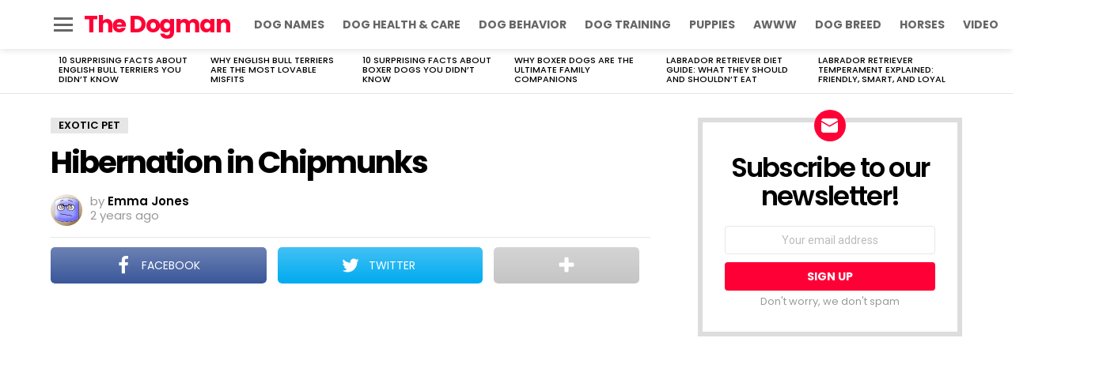

--- FILE ---
content_type: text/html; charset=utf-8
request_url: https://www.google.com/recaptcha/api2/aframe
body_size: 207
content:
<!DOCTYPE HTML><html><head><meta http-equiv="content-type" content="text/html; charset=UTF-8"></head><body><script nonce="UTS4MSI2ss20Xt5XWOOIjQ">/** Anti-fraud and anti-abuse applications only. See google.com/recaptcha */ try{var clients={'sodar':'https://pagead2.googlesyndication.com/pagead/sodar?'};window.addEventListener("message",function(a){try{if(a.source===window.parent){var b=JSON.parse(a.data);var c=clients[b['id']];if(c){var d=document.createElement('img');d.src=c+b['params']+'&rc='+(localStorage.getItem("rc::a")?sessionStorage.getItem("rc::b"):"");window.document.body.appendChild(d);sessionStorage.setItem("rc::e",parseInt(sessionStorage.getItem("rc::e")||0)+1);localStorage.setItem("rc::h",'1769263993510');}}}catch(b){}});window.parent.postMessage("_grecaptcha_ready", "*");}catch(b){}</script></body></html>